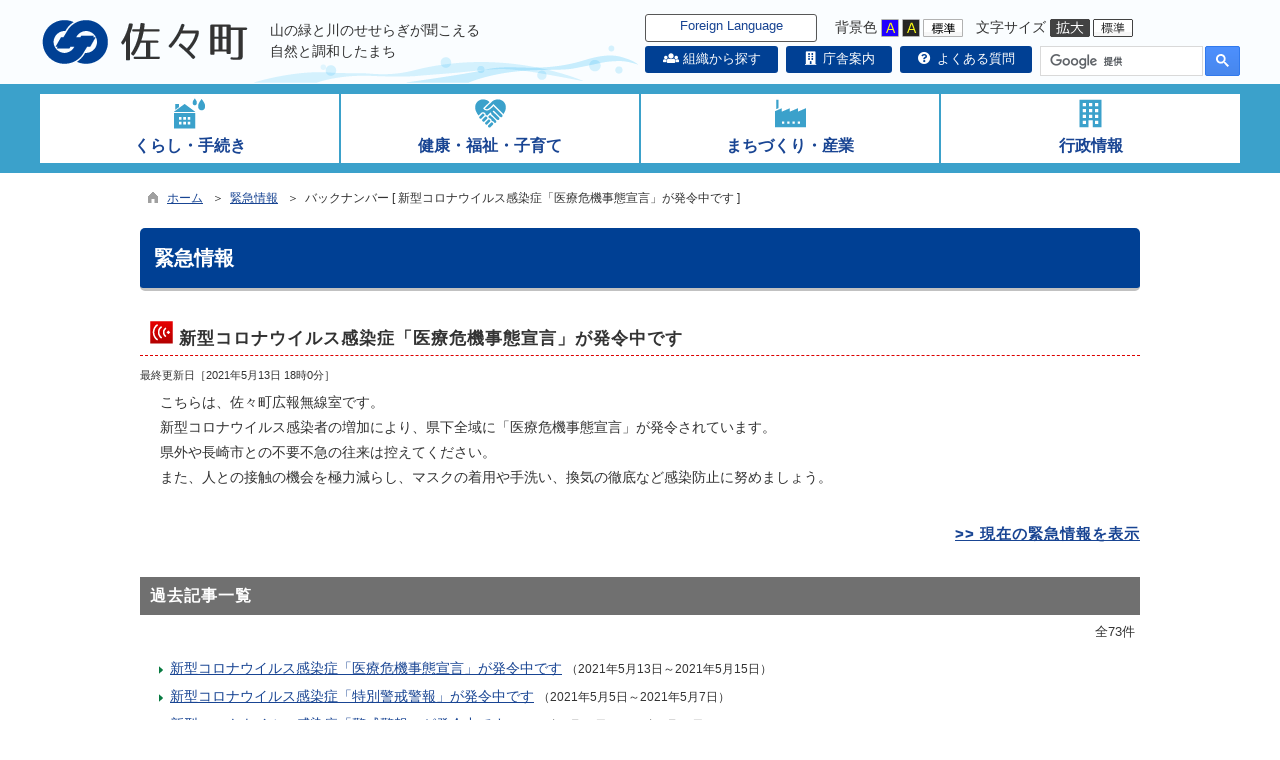

--- FILE ---
content_type: text/html
request_url: https://www.sazacho-nagasaki.jp/kiji00879/index.html
body_size: 102261
content:

<!DOCTYPE html>
<html lang="ja">
<head id="ctl00_Head1"><meta charset="UTF-8" /><meta name="viewport" content="width=device-width, initial-scale=1" /><meta name="format-detection" content="telephone=no" /><meta http-equiv="X-UA-Compatible" content="IE=edge" /><title>
	緊急情報 / 佐々町ホームページ
</title>
<script type="text/javascript" language="JavaScript">
<!--
    function enterCancel(event)
    {
        if (event.keyCode == 13)
        {
            var elem;
            if(event.srcElement)
            {
                elem = event.srcElement;
            }
            else
            {
                elem = event.target;
            }
            if(elem.type!='submit' && elem.type!='textarea' && elem.tagName!='A' && elem.tagName!='a') /* 2011/04/04 a tag OK */
            {
                if (event.preventDefault) 
                {
                    event.preventDefault();
                } 
                else 
                {
                    event.returnValue = false;
                }
            }
        }
    }
    
    /* Same Func is available in AjaxCalForIE6*/
    function ajaxCalOnClientShown(){
        /*IE6 does not have "maxHeight"*/
        if (typeof document.documentElement.style.maxHeight == "undefined") {
            try{
                $$("select").each(function(_itm){
                    _itm.style.visibility="hidden";
                });
            }catch(err){
            }
        }
    }    
    /* Same Func is available in AjaxCalForIE6*/
    function ajaxCalOnClientHidden(){
        /*IE6 does not have "maxHeight"*/
        if (typeof document.documentElement.style.maxHeight == "undefined") {
            try{
                $$("select").each(function(_itm){
                    _itm.style.visibility="visible";
                });
            }catch(err){
            }
        }
    }

    function clickButton(id, event){
        if (event.keyCode == 13)
        {
            document.getElementById(id).click();

            if (event.preventDefault) 
            {
                event.preventDefault();
            } 
            else 
            {
                event.returnValue = false;
            }
        }
    }
    
    function checkValue(obj) {
        var keyword = document.getElementById(obj).value;
        keyword = keyword.replace(/^[\s　]+|[\s　]$/g, "");
        if (keyword.length == 0) {
            alert('検索キーワードを入力してください。');
            return false;
        }

        searchResult(keyword);
        return false;
    }
//-->
</script>
<meta name="description" content=" 緊急情報 トップ関連メニュー / 佐々町ホームページ" /><meta name="keywords" content="緊急情報,,トップ関連メニュー,佐々町ホームページ" /><link href="//www.sazacho-nagasaki.jp/dynamic/common/css/default.css" rel="stylesheet" type="text/css" /><link href="//www.sazacho-nagasaki.jp/dynamic/common/css/stylesheet.css" id="css_stylesheet" rel="stylesheet" type="text/css" media="print, screen and (min-width: 768px)" /><link href="//www.sazacho-nagasaki.jp/dynamic/common/css/stylesheetforsp.css" id="css_stylesheet_sp" rel="stylesheet" type="text/css" media="only screen and (max-width: 767px)" /><link href="//www.sazacho-nagasaki.jp/dynamic/kinkyu/designcss/design01.css" rel="stylesheet" type="text/css" /><link href="//www.sazacho-nagasaki.jp/dynamic/common/css/fontsizen.css" id="css_fontsize" rel="stylesheet" type="text/css" media="print, screen and (min-width: 768px)" /><link href="//www.sazacho-nagasaki.jp/dynamic/common/css/fontsizen.css" id="css_fontsize_sp" rel="stylesheet" type="text/css" media="only screen and (max-width: 767px)" /><link href="//www.sazacho-nagasaki.jp/dynamic/common/css/uiw.css" id="css_color" rel="stylesheet" type="text/css" media="print, screen and (min-width: 768px)" /><link href="//www.sazacho-nagasaki.jp/dynamic/common/css/uiw.css" id="css_color_sp" rel="stylesheet" type="text/css" media="only screen and (max-width: 767px)" /><link href="//www.sazacho-nagasaki.jp/dynamic/favicon.ico" rel="icon" type="image/vnd.microsoft.icon" /><link href="//www.sazacho-nagasaki.jp/dynamic/favicon.ico" rel="shortcut icon" type="image/vnd.microsoft.icon" /><script id="ctl00_jquery_min_js" type="text/javascript" src="//www.sazacho-nagasaki.jp/dynamic/common/js/jquery.min.js"></script><script type="text/javascript" src="//www.sazacho-nagasaki.jp/dynamic/common/js/js.cookie.js"></script><script type="text/javascript" src="//www.sazacho-nagasaki.jp/dynamic/common/js/setcookie.js"></script><script id="ctl00_pubfunc_js" type="text/javascript" src="//www.sazacho-nagasaki.jp/dynamic/common/js/pubfunc.js"></script><script type="text/javascript" src="//www.sazacho-nagasaki.jp/dynamic/common/js/jquery-ui.js"></script><script type="text/javascript" src="//www.sazacho-nagasaki.jp/dynamic/common/js/jquery.easing.1.3.js"></script><script type="text/javascript" src="//www.sazacho-nagasaki.jp/dynamic/common/js/jquery.scrollfollow.js"></script><script type="text/javascript" src="//www.sazacho-nagasaki.jp/dynamic/common/js/floatheader.js"></script><link href="//www.sazacho-nagasaki.jp/dynamic/common/css/default_body.css" rel="stylesheet" type="text/css" />
<!--[if lt IE 9]>
<link href="//www.sazacho-nagasaki.jp/dynamic/common/css/stylesheet.css" rel="stylesheet" type="text/css" /><link href="//www.sazacho-nagasaki.jp/dynamic/common/css/fontsizen.css" id="css_fontsize_ie8" rel="stylesheet" type="text/css" /><link href="//www.sazacho-nagasaki.jp/dynamic/common/css/uiw.css" id="css_color_ie8" rel="stylesheet" type="text/css" /><link href="//www.sazacho-nagasaki.jp/dynamic/common/css/html5_block.css" rel="stylesheet" type="text/css" /><script type="text/javascript" src="//www.sazacho-nagasaki.jp/dynamic/common/js/html5shiv-printshiv.js"></script>
<![endif]-->
<meta property="og:type" content="article" /><meta property="og:title" content="バックナンバー [ 新型コロナウイルス感染症「医療危機事態宣言」が発令中です ] " /><meta property="og:image" content="http://www.sazacho-nagasaki.jp/dynamic/common/images/ogp/og_image.gif" /><meta property="og:url" content="http://www.sazacho-nagasaki.jp/dynamic/kinkyu/pub/detail.aspx?c_id=8&amp;id=79" /><meta property="og:description" content=" 緊急情報 トップ関連メニュー / 佐々町ホームページ" /><meta property="og:site_name" content="佐々町ホームページ" /><meta property="og:locality" content="Saza-Cho" /><meta property="og:region" content="Nagasaki" /><meta property="og:country-name" content="Japan" /></head>
<body class="haikei">
<form name="aspnetForm" method="post" action="./detail.aspx?c_id=8&amp;id=79" id="aspnetForm" enctype="multipart/form-data" tabindex="1" onkeydown="enterCancel(event||window.event);">
<div>

</div>

<div>

	<input type="hidden" name="__VIEWSTATEGENERATOR" id="__VIEWSTATEGENERATOR" value="C19353B4" />
	<input type="hidden" name="__EVENTVALIDATION" id="__EVENTVALIDATION" value="/wEdAAOBjk+EWFtL37FTdmhxJjdfEr6RkNtNjSnlTQ7oR5BLLbthF8ZcI23d/gureC8evcVCJBaweRKE3KMv3/gE8IVuZsMMHQ==" />
</div>

<div id="Navigation"><ul><li><a href="#GlobalNavigationBlock" tabindex="1">ヘッダーをスキップ</a></li><li><a href="#mainBlock" tabindex="1">本文へジャンプ</a></li></ul></div>






<!-- allheader start  -->

<!--[if lt IE 9]>
<link href="//www.sazacho-nagasaki.jp/dynamic/common/css/header/top1.css" rel="stylesheet" type="text/css" />
<![endif]-->

<span id="top"></span>
<link href="//www.sazacho-nagasaki.jp/dynamic/common/css/header/top1.css" rel="stylesheet" type="text/css" /><div id="headerArea">
	
<link href="//www.sazacho-nagasaki.jp/dynamic/common/web-fonts-with-css/css/fontawesome-all.min.css" rel="stylesheet">
<div id="headerAreaDef">
    <input type="submit" name="ctl00$ctl36$Dmy" value="" onclick="return false;" id="ctl00_ctl36_Dmy" style="height:0px;width:0px;position:absolute;top:-100px;" />
    
    <!-- rect start -->
    <map id="header_img" name="header_img">
        <area shape="rect" alt="佐々町ホームページ総合トップへ" coords="1,3,509,105" href="https://www.sazacho-nagasaki.jp/default.html" />
    </map>
    <!-- rect end -->

    
    <div id="header">
        <!-- header start -->
        <h1 id="hd_header">
            <img id="imgHeader" usemap="#header_img" src="//www.sazacho-nagasaki.jp/common/upload/common/0_1_header_6wqqgs1n.png" alt="佐々町" style="border-width:0px;" />
        </h1>
        <div id="header_bg"><span>山の緑と川のせせらぎが聞こえる</span><span>自然と調和したまち</span></div>
        <!-- header end -->
            <div id="headerMenu">
            <div id="headerMenu01">

                <!-- foreign language start -->
                
<script type="text/javascript">
    jQuery.noConflict();
    jQuery(function () {
        // メニュー用
        jQuery('.select-box01 #normal a').focus(function () {
            jQuery(this).siblings('.sub-menu').addClass('focused');
        }).blur(function () {
            jQuery(this).siblings('.sub-menu').removeClass('focused');
        });

        // サブメニュー用
        jQuery('.sub-menu a').focus(function () {
            jQuery(this).parents('.sub-menu').addClass('focused');
        }).blur(function () {
            jQuery(this).parents('.sub-menu').removeClass('focused');
        });
    });
</script>

<!-- 翻訳メニュー -->
<div class="select-box01" tabIndex="-1">
    <ul id="normal" class="dropmenu" tabIndex="-1">
        <li><a lang="en" href="#" class="topmenu" tabindex="1">Foreign Language</a>
            <ul class="sub-menu">
                <li><a translate="no" lang="en" href="http://translate.google.co.jp/translate?hl=ja&sl=ja&tl=en&u=https%3a%2f%2fwww.sazacho-nagasaki.jp%2fkiji00879%2findex.html" target="_blank" class="topsub" tabindex="1">English</a></li>
                <li><a translate="no" lang="zh" href="http://translate.google.co.jp/translate?hl=ja&sl=ja&tl=zh-CN&u=https%3a%2f%2fwww.sazacho-nagasaki.jp%2fkiji00879%2findex.html" target="_blank" tabindex="1">中文(简化字)</a></li>
                <li><a translate="no" lang="ko" href="http://translate.google.co.jp/translate?hl=ja&sl=ja&tl=ko&u=https%3a%2f%2fwww.sazacho-nagasaki.jp%2fkiji00879%2findex.html" target="_blank" tabindex="1">한국어</a></li>
                <li><a translate="no" lang="ja" href="https://www.sazacho-nagasaki.jp/kiji00879/index.html" class="cl-norewrite" tabindex="1">日本語</a></li>
            </ul>
        </li>
    </ul>
</div>

                <!-- foreign language end -->

                <div id="changeHaikei">
		            <span>背景色</span>
		            <a href="#top" data-select="B" onclick="changeSiteIro('B')" tabindex="1"><img src="//www.sazacho-nagasaki.jp/dynamic/common/images/top1/udbtn_blue.gif" alt="青" title="" /></a><a href="#top" data-select="K" onclick="changeSiteIro('K')" tabindex="1"><img src="//www.sazacho-nagasaki.jp/dynamic/common/images/top1/udbtn_black.gif" alt="黒" title="" /></a><a href="#top" data-select="W" onclick="changeSiteIro('W')" tabindex="1"><img src="//www.sazacho-nagasaki.jp/dynamic/common/images/top1/udbtn_white.gif" alt="白" title="" /></a>
	            </div>
                <div id="mainFontSizeSel">
		            <span>文字サイズ</span>
		            <a href="#top" data-select="拡大" onclick="change_size('fontSizeB')" tabindex="1"><img src="//www.sazacho-nagasaki.jp/dynamic/common/images/top1/white-mozi-l.gif" alt="拡大" title="" /></a><a href="#top" data-select="標準" onclick="change_size('fontSizeN')" tabindex="1"><img src="//www.sazacho-nagasaki.jp/dynamic/common/images/top1/white-mozi-m.gif" alt="標準" title="" /></a>
	            </div>
            </div>            <div class="clear"></div>

            <div id="headerMenu02">
                <div id="headerBtn">
                    <ul>
                        <li><a href="//www.sazacho-nagasaki.jp/classset002.html"><i class="fa fa-users fa-fw" aria-hidden="true"></i> 組織から探す</a></li>
                        <li><a href="//www.sazacho-nagasaki.jp/list00113.html"><i class="fa fa-building fa-fw" aria-hidden="true"></i> 庁舎案内</a></li>
                        <li><a href="//www.sazacho-nagasaki.jp/dynamic/faq2/pub/default.aspx?c_id=19"><i class="fa fa-question-circle fa-fw" aria-hidden="true"></i> よくある質問</a></li>
                        
                    </ul>
                </div>
                <div id="mainSearch">
                    
                            
                            
    <script>
        (function () {
            var cx = '014242707395089199563:drowjgtlzui';
            var gcse = document.createElement('script');
            gcse.type = 'text/javascript';
            gcse.async = true;
            gcse.src = 'https://cse.google.com/cse.js?cx=' + cx;
            var s = document.getElementsByTagName('script')[0];
            s.parentNode.insertBefore(gcse, s);
        })();

        window.onload = function () {
            var searchDiv = document.getElementsByClassName("searchBox-gcs");
            if (searchDiv.length > 0) {
                var tag = searchDiv[0].getElementsByTagName("input");
                if(tag.length > 0){
                    for (var i = 0; i < tag.length; i++) {
                        tag[i].tabIndex = "1";
                    }
                }
            }
        }
    </script>
    <div class="searchBox-gcs">
        <gcse:searchbox-only></gcse:searchbox-only>
    </div>
    <link rel="stylesheet" type="text/css"  href="//www.sazacho-nagasaki.jp/dynamic/common/css/googlecustamsearch.css" />

                        
                </div>
            </div>

            <div class="clear"></div>




           </div>
            <div class="clear"></div>

    </div>
    <div class="clear"></div>

    <!-- グローバルナビゲーション -->
    <div id="GlobalNavigationBlock" tabindex="1">
        <div class="Navigation"><ul><li><a href="#mainBlock" tabindex="1">グローバルナビゲーションをスキップ</a></li></ul></div>
        <!-- global navigation start -->
        

<script type="text/javascript">
    var open_id = "";
    var leave_exe_flg = true;
    jQuery.noConflict();
    jQuery(function () {

        var setPopNaviArea,setHideNaviArea;

        jQuery("li.navi_tab,div.g_navi").on({
            'mouseenter': function () {

                var id = jQuery(this).attr("id");

                if (jQuery(this).hasClass("navi_tab")) {
                    id = id.replace("navi_tab_", "");
                } else if (jQuery(this).hasClass("g_navi")) {
                    id = id.replace("g_navi_", "");
                }

                if(leave_exe_flg || open_id != id) 
                {
                    clearTimeout(setHideNaviArea);

                    setPopNaviArea = setTimeout(function () {
                        jQuery("li.navi_tab").each(function () {
                            (jQuery(this).attr("id") == "navi_tab_" + id) ? jQuery(this).addClass("sankaku") : jQuery(this).removeClass("sankaku");
                            (jQuery(this).attr("id") == "navi_tab_" + id) ? jQuery(this).addClass("selected") : jQuery(this).removeClass("selected");
                        });
                        jQuery("div.g_navi").each(function () {
                            (jQuery(this).attr("id") == "g_navi_" + id) ? jQuery(this).show() : jQuery(this).hide();
                        });
                        open_id = id; 
                    }, 400); 
                }
                else
                {
                    if(!leave_exe_flg && jQuery(this).attr("id") == "navi_tab_" + id)
                    {
                        closePopMenu(id);
                    }
                }
            },
            'mouseleave': function () {
                if(!leave_exe_flg)
                {
                    return false;
                }
                clearTimeout(setPopNaviArea);

                setHideNaviArea = setTimeout(function () {
                    jQuery("li.navi_tab").removeClass("sankaku");
                    jQuery("li.navi_tab").removeClass("selected");
                    jQuery("div.g_navi").hide();
                    open_id = "";
                }, 50);
            },

            'focusin': function () {

                var id = jQuery(this).attr("id");

                if (jQuery(this).hasClass("navi_tab")) {
                    id = id.replace("navi_tab_", "");
                } else if (jQuery(this).hasClass("g_navi")) {
                    id = id.replace("g_navi_", "");
                }

                clearTimeout(setHideNaviArea);

                setPopNaviArea = setTimeout(function () {
                    jQuery("li.navi_tab").each(function () {
                        (jQuery(this).attr("id") == "navi_tab_" + id) ? jQuery(this).addClass("sankaku") : jQuery(this).removeClass("sankaku");
                        (jQuery(this).attr("id") == "navi_tab_" + id) ? jQuery(this).addClass("selected") : jQuery(this).removeClass("selected");
                    });
                    jQuery("div.g_navi").each(function () {
                        (jQuery(this).attr("id") == "g_navi_" + id) ? jQuery(this).show() : jQuery(this).hide();
                    });
                }, 1);
            },
            'focusout': function () {

                clearTimeout(setPopNaviArea);

                setHideNaviArea = setTimeout(function () {
                    jQuery("li.navi_tab").removeClass("sankaku");
                    jQuery("li.navi_tab").removeClass("selected");
                    jQuery("div.g_navi").hide();
                }, 1);
            }
        });

        if (jQuery("#globalNavigationData").length) {
            var classid = jQuery("#globalNavigationData").attr("data-classid");
            var parentid = jQuery("#globalNavigationData").attr("data-parentid");
            var topid = jQuery("#globalNavigationData").attr("data-topid");

            jQuery('[data-global="' + classid + '"]').addClass("now");
            if (parentid > 0) {
                jQuery('[data-ul-global="' + parentid + '"]').show();
            }
            if (topid > 0) {
                jQuery('[data-global="' + topid + '"]').addClass("now");
            }
        }
    });
    function openCMenu(targetid)
    {
        jQuery("ul.childmenu").each(function () {
            var parentid = jQuery(this).attr("data-ul-global");
            if(parentid == targetid)
            {
                jQuery(this).toggle();
            }
            else
            {
                jQuery(this).hide()
            }
        });
    }
    function closePopMenu(targetid)
    {
        setTimeout(function () {
            jQuery("li#navi_tab_" + targetid).removeClass("sankaku");
            jQuery("li#navi_tab_" + targetid).removeClass("selected");
            jQuery("div#g_navi_" + targetid).hide();
            open_id = "";
        }, 10);
    }
</script>


    <div id="naviContainer">
        <div id="naviArea">
    <ul id="navi_list"><li class="navi_tab exsistpic " id="navi_tab_1"
                data-global="1">
                <div>
                    <a href="https://www.sazacho-nagasaki.jp/list00001.html" tabindex="10" >
                        <img src="//www.sazacho-nagasaki.jp/common/upload/hpkiji/1_class_globalnavi_iuoc8es8.png" style="max-width:54px;max-height:40px" alt="" title="" /><p id="navi_tab_text_1">くらし・手続き</p>
                    </a>
                </div>
             </li
        ><li class="navi_tab exsistpic " id="navi_tab_2"
                data-global="2">
                <div>
                    <a href="https://www.sazacho-nagasaki.jp/list00002.html" tabindex="68" >
                        <img src="//www.sazacho-nagasaki.jp/common/upload/hpkiji/2_class_globalnavi_mk5luuxc.png" style="max-width:54px;max-height:40px" alt="" title="" /><p id="navi_tab_text_2">健康・福祉・子育て</p>
                    </a>
                </div>
             </li
        ><li class="navi_tab exsistpic " id="navi_tab_3"
                data-global="3">
                <div>
                    <a href="https://www.sazacho-nagasaki.jp/list00003.html" tabindex="95" >
                        <img src="//www.sazacho-nagasaki.jp/common/upload/hpkiji/3_class_globalnavi_eb8673he.png" style="max-width:54px;max-height:40px" alt="" title="" /><p id="navi_tab_text_3">まちづくり・産業</p>
                    </a>
                </div>
             </li
        ><li class="navi_tab exsistpic navi_tab_last" id="navi_tab_4"
                data-global="4">
                <div>
                    <a href="https://www.sazacho-nagasaki.jp/list00004.html" tabindex="115" >
                        <img src="//www.sazacho-nagasaki.jp/common/upload/hpkiji/4_class_globalnavi_2tglc861.png" style="max-width:54px;max-height:40px" alt="" title="" /><p id="navi_tab_text_4">行政情報</p>
                    </a>
                </div>
             </li
        ></ul>
        </div>
    
        <div id="popNaviArea">
        
            <div class="g_navi " id="g_navi_1" style="display:none;">
            
            <div class="navi_child ">
                        <p class="navi_child_name " data-global="5">
                            
                            <a href="https://www.sazacho-nagasaki.jp/list00005.html" tabindex="11" >住民票・戸籍・証明</a>
                        </p>
                        <ul class="childmenu " data-ul-global="5">
                        
                        
                                <li
                                    data-global="38">
                                    
                                    <a href="https://www.sazacho-nagasaki.jp/list00038.html" tabindex="12" >住民票・戸籍証明書</a>
                                </li>
                            
                                <li
                                    data-global="39">
                                    
                                    <a href="https://www.sazacho-nagasaki.jp/list00039.html" tabindex="13" >証明書の郵送請求</a>
                                </li>
                            
                                <li
                                    data-global="40">
                                    
                                    <a href="https://www.sazacho-nagasaki.jp/list00040.html" tabindex="14" >住所変更の届出</a>
                                </li>
                            
                                <li
                                    data-global="41">
                                    
                                    <a href="https://www.sazacho-nagasaki.jp/list00041.html" tabindex="15" >戸籍に関する届出</a>
                                </li>
                            
                                <li
                                    data-global="42">
                                    
                                    <a href="https://www.sazacho-nagasaki.jp/list00042.html" tabindex="16" >印鑑登録</a>
                                </li>
                            
                                <li
                                    data-global="43">
                                    
                                    <a href="https://www.sazacho-nagasaki.jp/list00043.html" tabindex="17" >パスポート</a>
                                </li>
                            
                                <li
                                    data-global="44">
                                    
                                    <a href="https://www.sazacho-nagasaki.jp/list00044.html" tabindex="18" >マイナンバー</a>
                                </li>
                            
                                <li
                                    data-global="1297">
                                    
                                    <a href="https://www.sazacho-nagasaki.jp/list01297.html" tabindex="19" >罹災証明書・被災証明書</a>
                                </li>
                            
                        </ul>
                    </div
                ><div class="navi_child ">
                        <p class="navi_child_name " data-global="6">
                            
                            <a href="https://www.sazacho-nagasaki.jp/list00006.html" tabindex="20" >税金</a>
                        </p>
                        <ul class="childmenu " data-ul-global="6">
                        
                        
                                <li
                                    data-global="45">
                                    
                                    <a href="https://www.sazacho-nagasaki.jp/list00045.html" tabindex="21" >町県民税等の申告について</a>
                                </li>
                            
                                <li
                                    data-global="46">
                                    
                                    <a href="https://www.sazacho-nagasaki.jp/list00046.html" tabindex="22" >届け出・手続き</a>
                                </li>
                            
                                <li
                                    data-global="47">
                                    
                                    <a href="https://www.sazacho-nagasaki.jp/list00047.html" tabindex="23" >町県民税</a>
                                </li>
                            
                                <li
                                    data-global="48">
                                    
                                    <a href="https://www.sazacho-nagasaki.jp/list00048.html" tabindex="24" >町税とは</a>
                                </li>
                            
                                <li
                                    data-global="49">
                                    
                                    <a href="https://www.sazacho-nagasaki.jp/list00049.html" tabindex="25" >町税に関する証明の申請</a>
                                </li>
                            
                                <li
                                    data-global="50">
                                    
                                    <a href="https://www.sazacho-nagasaki.jp/list00050.html" tabindex="26" >固定資産税</a>
                                </li>
                            
                                <li
                                    data-global="51">
                                    
                                    <a href="https://www.sazacho-nagasaki.jp/list00051.html" tabindex="27" >軽自動車税</a>
                                </li>
                            
                                <li
                                    data-global="52">
                                    
                                    <a href="https://www.sazacho-nagasaki.jp/list00052.html" tabindex="28" >町たばこ税</a>
                                </li>
                            
                                <li
                                    data-global="53">
                                    
                                    <a href="https://www.sazacho-nagasaki.jp/list00053.html" tabindex="29" >国民健康保険税</a>
                                </li>
                            
                                <li
                                    data-global="54">
                                    
                                    <a href="https://www.sazacho-nagasaki.jp/list00054.html" tabindex="30" >税の納付</a>
                                </li>
                            
                                <li
                                    data-global="55">
                                    
                                    <a href="https://www.sazacho-nagasaki.jp/list00055.html" tabindex="31" >納税相談について</a>
                                </li>
                            
                                <li
                                    data-global="56">
                                    
                                    <a href="https://www.sazacho-nagasaki.jp/list00056.html" tabindex="32" >滞納整理について</a>
                                </li>
                            
                                <li
                                    data-global="1346">
                                    
                                    <a href="https://www.sazacho-nagasaki.jp/list01346.html" tabindex="33" >定額減税に係る不足額給付について</a>
                                </li>
                            
                        </ul>
                    </div
                ><div class="navi_child ">
                        <p class="navi_child_name " data-global="1257">
                            
                            <a href="https://www.sazacho-nagasaki.jp/list01257.html" tabindex="34" >就職・労働</a>
                        </p>
                        <ul class="childmenu " data-ul-global="1257">
                        
                        
                                <li
                                    data-global="1258">
                                    
                                    <a href="https://www.sazacho-nagasaki.jp/list01258.html" tabindex="35" >就職支援</a>
                                </li>
                            
                        </ul>
                    </div
                ><div class="navi_child ">
                        <p class="navi_child_name " data-global="1239">
                            
                            <a href="https://www.sazacho-nagasaki.jp/list01239.html" tabindex="36" >結婚</a>
                        </p>
                        <ul class="childmenu " data-ul-global="1239">
                        
                        
                                <li
                                    data-global="1259">
                                    
                                    <a href="https://www.sazacho-nagasaki.jp/list01259.html" tabindex="37" >結婚支援</a>
                                </li>
                            
                        </ul>
                    </div
                ><div class="navi_child ">
                        <p class="navi_child_name " data-global="7">
                            
                            <a href="https://www.sazacho-nagasaki.jp/list00007.html" tabindex="38" >町営住宅</a>
                        </p>
                        <ul class="childmenu " data-ul-global="7">
                        
                        
                                <li
                                    data-global="57">
                                    
                                    <a href="https://www.sazacho-nagasaki.jp/list00057.html" tabindex="39" >町営住宅紹介</a>
                                </li>
                            
                                <li
                                    data-global="58">
                                    
                                    <a href="https://www.sazacho-nagasaki.jp/list00058.html" tabindex="40" >申し込み</a>
                                </li>
                            
                        </ul>
                    </div
                ><div class="navi_child ">
                        <p class="navi_child_name " data-global="8">
                            
                            <a href="https://www.sazacho-nagasaki.jp/list00008.html" tabindex="41" >水道・下水道</a>
                        </p>
                        <ul class="childmenu " data-ul-global="8">
                        
                        
                                <li
                                    data-global="59">
                                    
                                    <a href="https://www.sazacho-nagasaki.jp/list00059.html" tabindex="42" >水道</a>
                                </li>
                            
                                <li
                                    data-global="60">
                                    
                                    <a href="https://www.sazacho-nagasaki.jp/list00060.html" tabindex="43" >下水道</a>
                                </li>
                            
                                <li
                                    data-global="1323">
                                    
                                    <a href="https://www.sazacho-nagasaki.jp/list01323.html" tabindex="44" >インターネットでの手続き</a>
                                </li>
                            
                        </ul>
                    </div
                ><div class="navi_child ">
                        <p class="navi_child_name " data-global="9">
                            
                            <a href="https://www.sazacho-nagasaki.jp/list00009.html" tabindex="45" >環境・ペット</a>
                        </p>
                        <ul class="childmenu " data-ul-global="9">
                        
                        
                                <li
                                    data-global="61">
                                    
                                    <a href="https://www.sazacho-nagasaki.jp/list00061.html" tabindex="46" >ごみ・衛生</a>
                                </li>
                            
                                <li
                                    data-global="62">
                                    
                                    <a href="https://www.sazacho-nagasaki.jp/list00062.html" tabindex="47" >公害・規制</a>
                                </li>
                            
                                <li
                                    data-global="63">
                                    
                                    <a href="https://www.sazacho-nagasaki.jp/list00063.html" tabindex="48" >動物・ペット</a>
                                </li>
                            
                        </ul>
                    </div
                ><div class="navi_child ">
                        <p class="navi_child_name " data-global="10">
                            
                            <a href="https://www.sazacho-nagasaki.jp/list00010.html" tabindex="49" >相談窓口</a>
                        </p>
                        <ul class="childmenu " data-ul-global="10">
                        
                        
                                <li
                                    data-global="64">
                                    
                                    <a href="https://www.sazacho-nagasaki.jp/list00064.html" tabindex="50" >くらしの各種相談</a>
                                </li>
                            
                                <li
                                    data-global="65">
                                    
                                    <a href="https://www.sazacho-nagasaki.jp/list00065.html" tabindex="51" >国・県・民間相談窓口</a>
                                </li>
                            
                        </ul>
                    </div
                ><div class="navi_child ">
                        <p class="navi_child_name " data-global="11">
                            
                            <a href="https://www.sazacho-nagasaki.jp/list00011.html" tabindex="52" >ごみ・リサイクル情報</a>
                        </p>
                        <ul class="childmenu " data-ul-global="11">
                        
                        
                                <li
                                    data-global="66">
                                    
                                    <a href="https://www.sazacho-nagasaki.jp/dynamic/cal_recycle/pub/default.aspx?c_id=23" tabindex="53" target="_blank">ごみ・リサイクルカレンダー&nbsp;<img src="//www.sazacho-nagasaki.jp/dynamic/common/images/newwin_navi.gif" alt="別ウインドウで開きます" title="" /></a>
                                </li>
                            
                                <li
                                    data-global="67">
                                    
                                    <a href="https://www.sazacho-nagasaki.jp/dynamic/word_l/pub/default.aspx?c_id=24" tabindex="54" target="_blank">ごみ出し早見表&nbsp;<img src="//www.sazacho-nagasaki.jp/dynamic/common/images/newwin_navi.gif" alt="別ウインドウで開きます" title="" /></a>
                                </li>
                            
                                <li
                                    data-global="68">
                                    
                                    <a href="https://www.sazacho-nagasaki.jp/list00068.html" tabindex="55" >ごみ袋取扱い店</a>
                                </li>
                            
                                <li
                                    data-global="69">
                                    
                                    <a href="https://www.sazacho-nagasaki.jp/list00069.html" tabindex="56" >ごみの出し方</a>
                                </li>
                            
                        </ul>
                    </div
                ><div class="navi_child ">
                        <p class="navi_child_name " data-global="12">
                            
                            <a href="https://www.sazacho-nagasaki.jp/list00012.html" tabindex="57" >施設案内</a>
                        </p>
                        <ul class="childmenu " data-ul-global="12">
                        
                        
                                <li
                                    data-global="70">
                                    
                                    <a href="https://www.sazacho-nagasaki.jp/list00070.html" tabindex="58" >地域・生活</a>
                                </li>
                            
                                <li
                                    data-global="71">
                                    
                                    <a href="https://www.sazacho-nagasaki.jp/list00071.html" tabindex="59" >教育・文化・スポーツ</a>
                                </li>
                            
                                <li
                                    data-global="72">
                                    
                                    <a href="https://www.sazacho-nagasaki.jp/list00072.html" tabindex="60" >交流・レジャー</a>
                                </li>
                            
                        </ul>
                    </div
                ><div class="navi_child ">
                        <p class="navi_child_name " data-global="1131">
                            
                            <a href="https://www.sazacho-nagasaki.jp/list01131.html" tabindex="61" >納付・支払い</a>
                        </p>
                        <ul class="childmenu " data-ul-global="1131">
                        
                        
                                <li
                                    data-global="1132">
                                    
                                    <a href="https://www.sazacho-nagasaki.jp/list01132.html" tabindex="62" >口座振替制度</a>
                                </li>
                            
                                <li
                                    data-global="1133">
                                    
                                    <a href="https://www.sazacho-nagasaki.jp/list01133.html" tabindex="63" >公金の支払いについて</a>
                                </li>
                            
                        </ul>
                    </div
                ><div class="navi_child ">
                        <p class="navi_child_name " data-global="24">
                            
                            <a href="https://www.sazacho-nagasaki.jp/list00024.html" tabindex="64" >移住・定住</a>
                        </p>
                        <ul class="childmenu " data-ul-global="24">
                        
                        
                        </ul>
                    </div
                ><div class="navi_child ">
                        <p class="navi_child_name " data-global="1213">
                            
                            <a href="https://www.sazacho-nagasaki.jp/list01213.html" tabindex="65" >佐々町暮らしの便利帳</a>
                        </p>
                        <ul class="childmenu " data-ul-global="1213">
                        
                        
                                <li
                                    data-global="1214">
                                    
                                    <a href="https://www.sazacho-nagasaki.jp/list01214.html" tabindex="66" >佐々町暮らしの便利帳</a>
                                </li>
                            
                        </ul>
                    </div
                ><div class="navi_child ">
                        <p class="navi_child_name " data-global="13">
                            
                            <a href="https://www.sazacho-nagasaki.jp/dynamic/faq2/pub/default.aspx?c_id=19" tabindex="67" >よくある質問Q＆A</a>
                        </p>
                        <ul class="childmenu " data-ul-global="13">
                        
                        
                        </ul>
                    </div
                >
            </div>
        
            <div class="g_navi " id="g_navi_2" style="display:none;">
            
            <div class="navi_child ">
                        <p class="navi_child_name " data-global="14">
                            
                            <a href="https://www.sazacho-nagasaki.jp/list00014.html" tabindex="69" >国保・医療・年金</a>
                        </p>
                        <ul class="childmenu " data-ul-global="14">
                        
                        
                                <li
                                    data-global="73">
                                    
                                    <a href="https://www.sazacho-nagasaki.jp/list00073.html" tabindex="70" >国民健康保険</a>
                                </li>
                            
                                <li
                                    data-global="74">
                                    
                                    <a href="https://www.sazacho-nagasaki.jp/list00074.html" tabindex="71" >国民年金</a>
                                </li>
                            
                                <li
                                    data-global="75">
                                    
                                    <a href="https://www.sazacho-nagasaki.jp/list00075.html" tabindex="72" >後期高齢者医療制度</a>
                                </li>
                            
                        </ul>
                    </div
                ><div class="navi_child ">
                        <p class="navi_child_name " data-global="15">
                            
                            <a href="https://www.sazacho-nagasaki.jp/list00015.html" tabindex="73" >福祉</a>
                        </p>
                        <ul class="childmenu " data-ul-global="15">
                        
                        
                                <li
                                    data-global="76">
                                    
                                    <a href="https://www.sazacho-nagasaki.jp/list00076.html" tabindex="74" >福祉全般</a>
                                </li>
                            
                                <li
                                    data-global="77">
                                    
                                    <a href="https://www.sazacho-nagasaki.jp/list00077.html" tabindex="75" >障害者福祉</a>
                                </li>
                            
                                <li
                                    data-global="78">
                                    
                                    <a href="https://www.sazacho-nagasaki.jp/list00078.html" tabindex="76" >高齢者福祉</a>
                                </li>
                            
                                <li
                                    data-global="79">
                                    
                                    <a href="https://www.sazacho-nagasaki.jp/list00079.html" tabindex="77" >介護保険</a>
                                </li>
                            
                                <li
                                    data-global="80">
                                    
                                    <a href="https://www.sazacho-nagasaki.jp/list00080.html" tabindex="78" >地域包括支援センター</a>
                                </li>
                            
                                <li
                                    data-global="1140">
                                    
                                    <a href="https://www.sazacho-nagasaki.jp/list01140.html" tabindex="79" >地域福祉・子ども子育て</a>
                                </li>
                            
                        </ul>
                    </div
                ><div class="navi_child ">
                        <p class="navi_child_name " data-global="16">
                            
                            <a href="https://www.sazacho-nagasaki.jp/list00016.html" tabindex="80" >健康・予防</a>
                        </p>
                        <ul class="childmenu " data-ul-global="16">
                        
                        
                                <li
                                    data-global="81">
                                    
                                    <a href="https://www.sazacho-nagasaki.jp/list00081.html" tabindex="81" >母子の健康</a>
                                </li>
                            
                                <li
                                    data-global="82">
                                    
                                    <a href="https://www.sazacho-nagasaki.jp/list00082.html" tabindex="82" >予防接種</a>
                                </li>
                            
                                <li
                                    data-global="83">
                                    
                                    <a href="https://www.sazacho-nagasaki.jp/list00083.html" tabindex="83" >健康づくり</a>
                                </li>
                            
                        </ul>
                    </div
                ><div class="navi_child ">
                        <p class="navi_child_name " data-global="17">
                            
                            <a href="https://www.sazacho-nagasaki.jp/list00017.html" tabindex="84" >救急・医療</a>
                        </p>
                        <ul class="childmenu " data-ul-global="17">
                        
                        
                                <li
                                    data-global="84">
                                    
                                    <a href="https://www.sazacho-nagasaki.jp/kiji0032230/index.html" tabindex="85" >休日在宅当番医</a>
                                </li>
                            
                                <li
                                    data-global="85">
                                    
                                    <a href="https://www.sazacho-nagasaki.jp/list00085.html" tabindex="86" >医療機関情報</a>
                                </li>
                            
                        </ul>
                    </div
                ><div class="navi_child ">
                        <p class="navi_child_name " data-global="18">
                            
                            <a href="https://www.sazacho-nagasaki.jp/list00018.html" tabindex="87" >子育て支援</a>
                        </p>
                        <ul class="childmenu " data-ul-global="18">
                        
                        
                                <li
                                    data-global="86">
                                    
                                    <a href="https://www.sazacho-nagasaki.jp/list00086.html" tabindex="88" >児童福祉</a>
                                </li>
                            
                                <li
                                    data-global="87">
                                    
                                    <a href="https://www.sazacho-nagasaki.jp/list00087.html" tabindex="89" >母子・父子福祉</a>
                                </li>
                            
                                <li
                                    data-global="88">
                                    
                                    <a href="https://www.sazacho-nagasaki.jp/list00088.html" tabindex="90" >子育て支援</a>
                                </li>
                            
                        </ul>
                    </div
                ><div class="navi_child ">
                        <p class="navi_child_name " data-global="19">
                            
                            <a href="https://www.sazacho-nagasaki.jp/list00019.html" tabindex="91" >保育・教育</a>
                        </p>
                        <ul class="childmenu " data-ul-global="19">
                        
                        
                                <li
                                    data-global="89">
                                    
                                    <a href="https://www.sazacho-nagasaki.jp/list00089.html" tabindex="92" >保育所</a>
                                </li>
                            
                                <li
                                    data-global="90">
                                    
                                    <a href="https://www.sazacho-nagasaki.jp/list00090.html" tabindex="93" >幼稚園</a>
                                </li>
                            
                                <li
                                    data-global="91">
                                    
                                    <a href="https://www.sazacho-nagasaki.jp/list00091.html" tabindex="94" >小・中学校</a>
                                </li>
                            
                        </ul>
                    </div
                >
            </div>
        
            <div class="g_navi " id="g_navi_3" style="display:none;">
            
            <div class="navi_child ">
                        <p class="navi_child_name " data-global="20">
                            
                            <a href="https://www.sazacho-nagasaki.jp/list00020.html" tabindex="96" >まちづくり</a>
                        </p>
                        <ul class="childmenu " data-ul-global="20">
                        
                        
                                <li
                                    data-global="1224">
                                    
                                    <a href="https://www.sazacho-nagasaki.jp/list01224.html" tabindex="97" >道路</a>
                                </li>
                            
                                <li
                                    data-global="1225">
                                    
                                    <a href="https://www.sazacho-nagasaki.jp/list01225.html" tabindex="98" >河川</a>
                                </li>
                            
                                <li
                                    data-global="92">
                                    
                                    <a href="https://www.sazacho-nagasaki.jp/list00092.html" tabindex="99" >都市計画</a>
                                </li>
                            
                                <li
                                    data-global="93">
                                    
                                    <a href="https://www.sazacho-nagasaki.jp/list00093.html" tabindex="100" >都市公園</a>
                                </li>
                            
                                <li
                                    data-global="94">
                                    
                                    <a href="https://www.sazacho-nagasaki.jp/list00094.html" tabindex="101" >住民協働</a>
                                </li>
                            
                        </ul>
                    </div
                ><div class="navi_child ">
                        <p class="navi_child_name " data-global="21">
                            
                            <a href="https://www.sazacho-nagasaki.jp/list00021.html" tabindex="102" >産業・労働</a>
                        </p>
                        <ul class="childmenu " data-ul-global="21">
                        
                        
                                <li
                                    data-global="95">
                                    
                                    <a href="https://www.sazacho-nagasaki.jp/list00095.html" tabindex="103" >農林水産業</a>
                                </li>
                            
                                <li
                                    data-global="96">
                                    
                                    <a href="https://www.sazacho-nagasaki.jp/list00096.html" tabindex="104" >商工業</a>
                                </li>
                            
                                <li
                                    data-global="97">
                                    
                                    <a href="https://www.sazacho-nagasaki.jp/list00097.html" tabindex="105" >労働行政</a>
                                </li>
                            
                                <li
                                    data-global="98">
                                    
                                    <a href="https://www.sazacho-nagasaki.jp/list00098.html" tabindex="106" >消費者行政</a>
                                </li>
                            
                        </ul>
                    </div
                ><div class="navi_child ">
                        <p class="navi_child_name " data-global="22">
                            
                            <a href="https://www.sazacho-nagasaki.jp/list00022.html" tabindex="107" >佐々町の地方創生</a>
                        </p>
                        <ul class="childmenu " data-ul-global="22">
                        
                        
                                <li
                                    data-global="99">
                                    
                                    <a href="https://www.sazacho-nagasaki.jp/list00099.html" tabindex="108" >会議</a>
                                </li>
                            
                                <li
                                    data-global="100">
                                    
                                    <a href="https://www.sazacho-nagasaki.jp/list00100.html" tabindex="109" >戦略</a>
                                </li>
                            
                                <li
                                    data-global="1268">
                                    
                                    <a href="https://www.sazacho-nagasaki.jp/kiji0034413/index.html" tabindex="110" >新型コロナウイルス感染症対応地方創生臨時交付金</a>
                                </li>
                            
                                <li
                                    data-global="1339">
                                    
                                    <a href="https://www.sazacho-nagasaki.jp/kiji0035758/index.html" tabindex="111" >物価高騰対応重点支援地方創生臨時交付金</a>
                                </li>
                            
                        </ul>
                    </div
                ><div class="navi_child ">
                        <p class="navi_child_name " data-global="23">
                            
                            <a href="https://www.sazacho-nagasaki.jp/list00023.html" tabindex="112" >佐々町ふるさと納税</a>
                        </p>
                        <ul class="childmenu " data-ul-global="23">
                        
                        
                                <li
                                    data-global="1266">
                                    
                                    <a href="https://www.sazacho-nagasaki.jp/kiji0031945/index.html" tabindex="113" >個人版ふるさと納税</a>
                                </li>
                            
                                <li
                                    data-global="1267">
                                    
                                    <a href="https://www.sazacho-nagasaki.jp/kiji0033834/index.html" tabindex="114" >企業版ふるさと納税</a>
                                </li>
                            
                        </ul>
                    </div
                >
            </div>
        
            <div class="g_navi " id="g_navi_4" style="display:none;">
            
            <div class="navi_child ">
                        <p class="navi_child_name " data-global="25">
                            
                            <a href="https://www.sazacho-nagasaki.jp/list00025.html" tabindex="116" >町長室</a>
                        </p>
                        <ul class="childmenu " data-ul-global="25">
                        
                        
                                <li
                                    data-global="108">
                                    
                                    <a href="https://www.sazacho-nagasaki.jp/list00108.html" tabindex="117" >町長からのメッセージ</a>
                                </li>
                            
                                <li
                                    data-global="109">
                                    
                                    <a href="https://www.sazacho-nagasaki.jp/list00109.html" tabindex="118" >町長プロフィール</a>
                                </li>
                            
                        </ul>
                    </div
                ><div class="navi_child ">
                        <p class="navi_child_name " data-global="26">
                            
                            <a href="https://www.sazacho-nagasaki.jp/list00026.html" tabindex="119" >佐々町について</a>
                        </p>
                        <ul class="childmenu " data-ul-global="26">
                        
                        
                                <li
                                    data-global="111">
                                    
                                    <a href="https://www.sazacho-nagasaki.jp/list00111.html" tabindex="120" >町の概要</a>
                                </li>
                            
                                <li
                                    data-global="112">
                                    
                                    <a href="https://www.sazacho-nagasaki.jp/list00112.html" tabindex="121" >交通アクセス</a>
                                </li>
                            
                                <li
                                    data-global="113">
                                    
                                    <a href="https://www.sazacho-nagasaki.jp/list00113.html" tabindex="122" >庁舎案内</a>
                                </li>
                            
                        </ul>
                    </div
                ><div class="navi_child ">
                        <p class="navi_child_name " data-global="27">
                            
                            <a href="https://www.sazacho-nagasaki.jp/list00027.html" tabindex="123" >広報・広聴</a>
                        </p>
                        <ul class="childmenu " data-ul-global="27">
                        
                        
                                <li
                                    data-global="114">
                                    
                                    <a href="https://www.sazacho-nagasaki.jp/list00114.html" tabindex="124" >まちの話題</a>
                                </li>
                            
                                <li
                                    data-global="115">
                                    
                                    <a href="https://www.sazacho-nagasaki.jp/list00115.html" tabindex="125" >広報・広聴</a>
                                </li>
                            
                                <li
                                    data-global="28">
                                    
                                    <a href="https://www.sazacho-nagasaki.jp/list00028.html" tabindex="126" >広報さざ</a>
                                </li>
                            
                                <li
                                    data-global="117">
                                    
                                    <a href="https://www.sazacho-nagasaki.jp/dynamic/entry/pub/ansform.aspx?c_id=18&entry_ins=1&redi=on" tabindex="127" >まちづくり提案箱</a>
                                </li>
                            
                                <li
                                    data-global="116">
                                    
                                    <a href="https://www.sazacho-nagasaki.jp/list00116.html" tabindex="128" >このホームページについて</a>
                                </li>
                            
                        </ul>
                    </div
                ><div class="navi_child ">
                        <p class="navi_child_name " data-global="29">
                            
                            <a href="https://www.sazacho-nagasaki.jp/list00029.html" tabindex="129" >統計情報</a>
                        </p>
                        <ul class="childmenu " data-ul-global="29">
                        
                        
                                <li
                                    data-global="1307">
                                    
                                    <a href="https://www.sazacho-nagasaki.jp/list01307.html" tabindex="130" >統計調査</a>
                                </li>
                            
                                <li
                                    data-global="1273">
                                    
                                    <a href="https://www.sazacho-nagasaki.jp/list01273.html" tabindex="131" >統計調査員の募集</a>
                                </li>
                            
                                <li
                                    data-global="122">
                                    
                                    <a href="https://www.sazacho-nagasaki.jp/list00122.html" tabindex="132" >人口</a>
                                </li>
                            
                                <li
                                    data-global="123">
                                    
                                    <a href="https://www.sazacho-nagasaki.jp/list00123.html" tabindex="133" >教育・文化・スポーツ</a>
                                </li>
                            
                                <li
                                    data-global="124">
                                    
                                    <a href="https://www.sazacho-nagasaki.jp/list00124.html" tabindex="134" >産業</a>
                                </li>
                            
                                <li
                                    data-global="125">
                                    
                                    <a href="https://www.sazacho-nagasaki.jp/list00125.html" tabindex="135" >所得</a>
                                </li>
                            
                        </ul>
                    </div
                ><div class="navi_child ">
                        <p class="navi_child_name " data-global="30">
                            
                            <a href="https://www.sazacho-nagasaki.jp/list00030.html" tabindex="136" >計画・方針</a>
                        </p>
                        <ul class="childmenu " data-ul-global="30">
                        
                        
                                <li
                                    data-global="126">
                                    
                                    <a href="https://www.sazacho-nagasaki.jp/list00126.html" tabindex="137" >総合計画</a>
                                </li>
                            
                                <li
                                    data-global="1154">
                                    
                                    <a href="https://www.sazacho-nagasaki.jp/list01154.html" tabindex="138" >町勢要覧</a>
                                </li>
                            
                                <li
                                    data-global="127">
                                    
                                    <a href="https://www.sazacho-nagasaki.jp/list00127.html" tabindex="139" >まちづくり</a>
                                </li>
                            
                                <li
                                    data-global="1155">
                                    
                                    <a href="https://www.sazacho-nagasaki.jp/list01155.html" tabindex="140" >新庁舎建設</a>
                                </li>
                            
                                <li
                                    data-global="128">
                                    
                                    <a href="https://www.sazacho-nagasaki.jp/list00128.html" tabindex="141" >行財政</a>
                                </li>
                            
                                <li
                                    data-global="129">
                                    
                                    <a href="https://www.sazacho-nagasaki.jp/list00129.html" tabindex="142" >健康・福祉</a>
                                </li>
                            
                                <li
                                    data-global="130">
                                    
                                    <a href="https://www.sazacho-nagasaki.jp/list00130.html" tabindex="143" >子育て</a>
                                </li>
                            
                                <li
                                    data-global="131">
                                    
                                    <a href="https://www.sazacho-nagasaki.jp/list00131.html" tabindex="144" >総合教育会議</a>
                                </li>
                            
                                <li
                                    data-global="132">
                                    
                                    <a href="https://www.sazacho-nagasaki.jp/list00132.html" tabindex="145" >人事管理</a>
                                </li>
                            
                                <li
                                    data-global="1242">
                                    
                                    <a href="https://www.sazacho-nagasaki.jp/list01242.html" tabindex="146" >佐々クリーンセンター基幹的設備改良</a>
                                </li>
                            
                                <li
                                    data-global="1243">
                                    
                                    <a href="https://www.sazacho-nagasaki.jp/list01243.html" tabindex="147" >し尿等前処理施設建設</a>
                                </li>
                            
                                <li
                                    data-global="1272">
                                    
                                    <a href="https://www.sazacho-nagasaki.jp/list01272.html" tabindex="148" >地球温暖化対策実行計画</a>
                                </li>
                            
                                <li
                                    data-global="1327">
                                    
                                    <a href="https://www.sazacho-nagasaki.jp/list01327.html" tabindex="149" >浄水場送水ポンプ室築造工事</a>
                                </li>
                            
                                <li
                                    data-global="1350">
                                    
                                    <a href="https://www.sazacho-nagasaki.jp/list01350.html" tabindex="150" >佐々町水道料金・下水道使用料審議会</a>
                                </li>
                            
                                <li
                                    data-global="133">
                                    
                                    <a href="https://www.sazacho-nagasaki.jp/list00133.html" tabindex="151" >その他</a>
                                </li>
                            
                        </ul>
                    </div
                ><div class="navi_child ">
                        <p class="navi_child_name " data-global="31">
                            
                            <a href="https://www.sazacho-nagasaki.jp/list00031.html" tabindex="152" >財政・行政</a>
                        </p>
                        <ul class="childmenu " data-ul-global="31">
                        
                        
                                <li
                                    data-global="134">
                                    
                                    <a href="https://www.sazacho-nagasaki.jp/list00134.html" tabindex="153" >予算</a>
                                </li>
                            
                                <li
                                    data-global="135">
                                    
                                    <a href="https://www.sazacho-nagasaki.jp/list00135.html" tabindex="154" >決算</a>
                                </li>
                            
                                <li
                                    data-global="136">
                                    
                                    <a href="https://www.sazacho-nagasaki.jp/list00136.html" tabindex="155" >財政事情</a>
                                </li>
                            
                                <li
                                    data-global="137">
                                    
                                    <a href="https://www.sazacho-nagasaki.jp/list00137.html" tabindex="156" >行政経営改革委員会</a>
                                </li>
                            
                                <li
                                    data-global="138">
                                    
                                    <a href="https://www.sazacho-nagasaki.jp/list00138.html" tabindex="157" >その他</a>
                                </li>
                            
                        </ul>
                    </div
                ><div class="navi_child ">
                        <p class="navi_child_name " data-global="32">
                            
                            <a href="https://www.sazacho-nagasaki.jp/list00032.html" tabindex="158" >入札契約</a>
                        </p>
                        <ul class="childmenu " data-ul-global="32">
                        
                        
                                <li
                                    data-global="143">
                                    
                                    <a href="https://www.sazacho-nagasaki.jp/list00143.html" tabindex="159" >入札関係様式</a>
                                </li>
                            
                                <li
                                    data-global="144">
                                    
                                    <a href="https://www.sazacho-nagasaki.jp/list00144.html" tabindex="160" >契約関係様式</a>
                                </li>
                            
                                <li
                                    data-global="1222">
                                    
                                    <a href="https://www.sazacho-nagasaki.jp/list01222.html" tabindex="161" >工事関係様式</a>
                                </li>
                            
                                <li
                                    data-global="145">
                                    
                                    <a href="https://www.sazacho-nagasaki.jp/list00145.html" tabindex="162" >請求等関係様式</a>
                                </li>
                            
                                <li
                                    data-global="139">
                                    
                                    <a href="https://www.sazacho-nagasaki.jp/list00139.html" tabindex="163" >入札等の結果</a>
                                </li>
                            
                                <li
                                    data-global="140">
                                    
                                    <a href="https://www.sazacho-nagasaki.jp/list00140.html" tabindex="164" >建設工事の発注見通し</a>
                                </li>
                            
                                <li
                                    data-global="141">
                                    
                                    <a href="https://www.sazacho-nagasaki.jp/list00141.html" tabindex="165" >公共工事等の入札参加資格審査の申請について</a>
                                </li>
                            
                                <li
                                    data-global="1146">
                                    
                                    <a href="https://www.sazacho-nagasaki.jp/list01146.html" tabindex="166" >指名停止措置事業者情報</a>
                                </li>
                            
                                <li
                                    data-global="142">
                                    
                                    <a href="https://www.sazacho-nagasaki.jp/list00142.html" tabindex="167" >関係法令</a>
                                </li>
                            
                        </ul>
                    </div
                ><div class="navi_child ">
                        <p class="navi_child_name " data-global="33">
                            
                            <a href="https://www.sazacho-nagasaki.jp/list00033.html" tabindex="168" >情報公開・個人情報保護</a>
                        </p>
                        <ul class="childmenu " data-ul-global="33">
                        
                        
                                <li
                                    data-global="146">
                                    
                                    <a href="https://www.sazacho-nagasaki.jp/list00146.html" tabindex="169" >情報公開</a>
                                </li>
                            
                                <li
                                    data-global="147">
                                    
                                    <a href="https://www.sazacho-nagasaki.jp/list00147.html" tabindex="170" >個人情報保護</a>
                                </li>
                            
                        </ul>
                    </div
                ><div class="navi_child ">
                        <p class="navi_child_name " data-global="34">
                            
                            <a href="https://www.sazacho-nagasaki.jp/list00034.html" tabindex="171" >選挙</a>
                        </p>
                        <ul class="childmenu " data-ul-global="34">
                        
                        
                                <li
                                    data-global="148">
                                    
                                    <a href="https://www.sazacho-nagasaki.jp/list00148.html" tabindex="172" >選挙管理委員会</a>
                                </li>
                            
                        </ul>
                    </div
                ><div class="navi_child ">
                        <p class="navi_child_name " data-global="35">
                            
                            <a href="https://www.sazacho-nagasaki.jp/list00035.html" tabindex="173" >人事</a>
                        </p>
                        <ul class="childmenu " data-ul-global="35">
                        
                        
                                <li
                                    data-global="149">
                                    
                                    <a href="https://www.sazacho-nagasaki.jp/list00149.html" tabindex="174" >人事・給与</a>
                                </li>
                            
                                <li
                                    data-global="150">
                                    
                                    <a href="https://www.sazacho-nagasaki.jp/list00150.html" tabindex="175" >採用情報</a>
                                </li>
                            
                        </ul>
                    </div
                ><div class="navi_child ">
                        <p class="navi_child_name " data-global="36">
                            
                            <a href="https://www.sazacho-nagasaki.jp/list00036.html" tabindex="176" >監査</a>
                        </p>
                        <ul class="childmenu " data-ul-global="36">
                        
                        
                                <li
                                    data-global="151">
                                    
                                    <a href="https://www.sazacho-nagasaki.jp/list00151.html" tabindex="177" >監査の概要</a>
                                </li>
                            
                                <li
                                    data-global="152">
                                    
                                    <a href="https://www.sazacho-nagasaki.jp/list00152.html" tabindex="178" >監査等の種類</a>
                                </li>
                            
                                <li
                                    data-global="153">
                                    
                                    <a href="https://www.sazacho-nagasaki.jp/list00153.html" tabindex="179" >監査等の結果</a>
                                </li>
                            
                                <li
                                    data-global="154">
                                    
                                    <a href="https://www.sazacho-nagasaki.jp/list00154.html" tabindex="180" >年間監査計画</a>
                                </li>
                            
                        </ul>
                    </div
                ><div class="navi_child ">
                        <p class="navi_child_name " data-global="37">
                            
                            <a href="https://www.sazacho-nagasaki.jp/reikisyu/" tabindex="181" target="_blank">条例・規則（例規集）&nbsp;<img src="//www.sazacho-nagasaki.jp/dynamic/common/images/newwin_navi.gif" alt="別ウインドウで開きます" title="" /></a>
                        </p>
                        <ul class="childmenu " data-ul-global="37">
                        
                        
                        </ul>
                    </div
                >
            </div>
        
        </div>
        
    </div>

<input type="hidden" name="ctl00$ctl35$GlobalNavigation$HidErrMsg" id="ctl00_ctl35_GlobalNavigation_HidErrMsg" />

        

<script type="text/javascript">

    function dspGlobalMenu() {
        var menuDiv = document.getElementById("naviContainerSP");
        var img = document.getElementById("menuImg");
        if (menuDiv.style.display == "block") {
            closeGlobalMenu();
        } else {
            menuDiv.style.display = "block";
            img.src = "http://cms.sazacho-nagasaki.jp/makehtml/common/images/top1/menu2.png"
        }
    }

    function closeGlobalMenu() {
        var menuDiv = document.getElementById("naviContainerSP");
        var img = document.getElementById("menuImg");
        if (menuDiv.style.display == "block") {
            menuDiv.style.display = "none";
            img.src = "http://cms.sazacho-nagasaki.jp/makehtml/common/images/top1/sp/menu.png"
        }
    }
</script>


    <div id="headMenu">
        <img id="menuImg" onclick="dspGlobalMenu();" src="//www.sazacho-nagasaki.jp/dynamic/common/images/top1/menu.png" alt="メニュー" title="" style="width:59px;height:60px" />
    </div>

    <!-- メニュー -->
    <div id="naviContainerSP" style="display:none;">
        <div id="naviAreaSP">
            <ul id="navi_listSP">
                    <li class="navi_tab  " id="navi_tabSP_1">
                        <div>
                            <a href="https://www.sazacho-nagasaki.jp/list00001.html">
                                
                                <p>くらし・手続き</p>
                            </a>
                        </div>
                     </li>
                
                    <li class="navi_tab  " id="navi_tabSP_2">
                        <div>
                            <a href="https://www.sazacho-nagasaki.jp/list00002.html">
                                
                                <p>健康・福祉・子育て</p>
                            </a>
                        </div>
                     </li>
                
                    <li class="navi_tab  " id="navi_tabSP_3">
                        <div>
                            <a href="https://www.sazacho-nagasaki.jp/list00003.html">
                                
                                <p>まちづくり・産業</p>
                            </a>
                        </div>
                     </li>
                
                    <li class="navi_tab  " id="navi_tabSP_4">
                        <div>
                            <a href="https://www.sazacho-nagasaki.jp/list00004.html">
                                
                                <p>行政情報</p>
                            </a>
                        </div>
                     </li>
                </ul>
        </div>
    </div>
    <div class="clear"></div>

        <div id="globalNavigationData" data-classid="" data-parentid="" data-topid=""></div>
        <div id="ctl00_ctl35_globalNavigationData"></div>
        <!-- global navigation end -->
    </div>
</div>
</div><!-- allheader end  -->
<div id="pankuzuBlock">
    <div id="pankuzu"><div class="pankuzu-inner"><a href="https://www.sazacho-nagasaki.jp/default.html" class='sizeA' >ホーム</a>
&nbsp;&nbsp;＞&nbsp;&nbsp;<a href="//www.sazacho-nagasaki.jp/kinkyu.html" class='sizeA' >緊急情報</a>
&nbsp;&nbsp;＞&nbsp;&nbsp;バックナンバー [ 新型コロナウイルス感染症「医療危機事態宣言」が発令中です ] 
</div></div>
</div>


<div id="container">




    



<div id="headerTtl">

<h1 id="main_title"><span id="ctl00_LblHeaderTitle">緊急情報</span></h1>
<div class="navibtn" style="display:none;">
    
    
    
</div>
<div class="clear"></div>

</div>





<div id="mainBlock">
<span id="maincont"></span>
<div id="cont_body">
    

    

<script src="//www.sazacho-nagasaki.jp/dynamic/common/js/jquery.autopager-1.0.0.js" type="text/javascript"></script>

<div style="text-align:center;"></div>


<article>
    <h2 class="kinkyuTitle"><img src="//www.sazacho-nagasaki.jp/dynamic/common/images/kinkyu_dai.gif" alt="" title="" />&nbsp;<span id="kid79">新型コロナウイルス感染症「医療危機事態宣言」が発令中です</span></h2>
        
    <div class="updDate">最終更新日［<time datetime="2021-05-13T18:00:42+09:00">2021年5月13日 18時0分</time>］</div>
    <div class="clear"></div>
    
    <div class="kinkyuNaiyo">
        こちらは、佐々町広報無線室です。<br />新型コロナウイルス感染者の増加により、県下全域に「医療危機事態宣言」が発令されています。<br />県外や長崎市との不要不急の往来は控えてください。<br />また、人との接触の機会を極力減らし、マスクの着用や手洗い、換気の徹底など感染防止に努めましょう。<br />
        
    </div>
    <div class="clear"></div>
</article>


<div id="toiawaseInfo">
	<div class="toiText">お問い合わせ先</div>
	<div class="toiKugiri"></div>
	<div class="toiData"></div>
</div>

<div class="indent"></div>

<div class="nowKijiLink"><a href="//www.sazacho-nagasaki.jp/kinkyu.html">&gt;&gt; 現在の緊急情報を表示</a></div>


<h3 class="kakoTtl">過去記事一覧</h3>

<div class="kensu">全73件</div>


<ul class="list">
    <li>
	    <li class="loadbox">
    <a href="//www.sazacho-nagasaki.jp/kiji00879/index.html" id="loadboxlisttop1">新型コロナウイルス感染症「医療危機事態宣言」が発令中です</a>
    <span class="sizeAs">（2021年5月13日～2021年5月15日）</span>
</li>
<li class="loadbox">
    <a href="//www.sazacho-nagasaki.jp/kiji00878/index.html">新型コロナウイルス感染症「特別警戒警報」が発令中です</a>
    <span class="sizeAs">（2021年5月5日～2021年5月7日）</span>
</li>
<li class="loadbox">
    <a href="//www.sazacho-nagasaki.jp/kiji00877/index.html">新型コロナウイルス感染症「警戒警報」が発令中です</a>
    <span class="sizeAs">（2021年4月20日～2021年4月22日）</span>
</li>
<li class="loadbox">
    <a href="//www.sazacho-nagasaki.jp/kiji00876/index.html">新型コロナウイルス感染症「注意報」が発令中です</a>
    <span class="sizeAs">（2021年4月16日～2021年4月18日）</span>
</li>
<li class="loadbox">
    <a href="//www.sazacho-nagasaki.jp/kiji00875/index.html">東日本大震災発生の黙とう</a>
    <span class="sizeAs">（2021年3月11日～2021年3月13日）</span>
</li>
<li class="loadbox">
    <a href="//www.sazacho-nagasaki.jp/kiji00874/index.html" id="loadboxlisttop2">火災想定訓練のお知らせ</a>
    <span class="sizeAs">（2021年2月28日～2021年3月2日）</span>
</li>
<li class="loadbox">
    <a href="//www.sazacho-nagasaki.jp/kiji00873/index.html">新型コロナウイルス感染症「警戒警報」が発令中です</a>
    <span class="sizeAs">（2021年2月8日～2021年2月10日）</span>
</li>
<li class="loadbox">
    <a href="//www.sazacho-nagasaki.jp/kiji00872/index.html">新型コロナウイルス感染症「特別警戒警報」が発令中です</a>
    <span class="sizeAs">（2021年1月18日～2021年1月20日）</span>
</li>
<li class="loadbox">
    <a href="//www.sazacho-nagasaki.jp/kiji00871/index.html">新型コロナウイルス感染症「特別警戒警報」が発令中です</a>
    <span class="sizeAs">（2021年1月7日～2021年1月9日）</span>
</li>
<li class="loadbox">
    <a href="//www.sazacho-nagasaki.jp/kiji00870/index.html">新型コロナウイルス感染症「警戒警報」が発令中です</a>
    <span class="sizeAs">（2021年1月5日～2021年1月7日）</span>
</li>
<li class="loadbox">
    <a href="//www.sazacho-nagasaki.jp/kiji00869/index.html" id="loadboxlisttop3">新型コロナウイルス感染者確認のお知らせ</a>
    <span class="sizeAs">（2020年12月27日～2020年12月29日）</span>
</li>
<li class="loadbox">
    <a href="//www.sazacho-nagasaki.jp/kiji00868/index.html">新型コロナウイルス感染症「警戒警報」が発令中です</a>
    <span class="sizeAs">（2020年12月24日～2020年12月26日）</span>
</li>
<li class="loadbox">
    <a href="//www.sazacho-nagasaki.jp/kiji00867/index.html">【鎮火】火災情報（令和2年12月20日発生）</a>
    <span class="sizeAs">（2020年12月20日～2020年12月21日）</span>
</li>
<li class="loadbox">
    <a href="//www.sazacho-nagasaki.jp/kiji00866/index.html">火災情報（令和2年12月20日発生）</a>
    <span class="sizeAs">（2020年12月20日～2020年12月20日）</span>
</li>
<li class="loadbox">
    <a href="//www.sazacho-nagasaki.jp/kiji00865/index.html">【鎮火】火災情報（令和2年11月19日発生）</a>
    <span class="sizeAs">（2020年11月19日～2020年11月21日）</span>
</li>

    </li>
    <div class="more" id="nextload" style="">
        <a href="//www.sazacho-nagasaki.jp/dynamic/kinkyu/pub/kinkyubacknumberlistpagerhandler.ashx?c_id=8&wd=&seldt=&pg=4"  rel="next">もっと見る</a>
    </div>
    <div id="loadmoreajaxloader" style="display: none;text-align:center;">
        <img src="//www.sazacho-nagasaki.jp/dynamic/common/images/loading.gif" alt="ロード中" />
    </div>
</ul>



<div id="footerSoegakiArea"></div>

<div id="accessCountKiji"
    data-categoryid="8"
    data-kijiid="79"
    data-subid="1"
    data-moduleid="20"
    data-preview="OFF"></div>


<script type="text/javascript">
    jQuery(function () {
        //autopagerの実行関数
        jQuery.autopager({

            // スクロールで自動読込を停止
            autoLoad: false,

            // 読み込むコンテンツの枠
            content: '.loadbox',

            // もっと見るリンク
            link: 'a[rel=next]',

            // 読み込みが開始された時に発生するイベント
            start: function (current, next) {
                jQuery('#loadmoreajaxloader').css('display', 'block'); // ローディング画像を表示する
                jQuery('#nextload').css('display', 'none'); // 次ページのリンクを非表示にする
            },

            // 読み込み完了後に発生するイベント
            load: function (current, next) {
                jQuery('#loadmoreajaxloader').css('display', 'none');   // ローディング画像を非表示する
                jQuery('#nextload').css('display', 'block'); // 次ページのリンクを表示する
                // 2017/01/24 アクセシビリティ対応 一覧先頭ID付与 start
                // 読み込み一覧の先頭にfocus
                // cssName + "listtop" + pageNo
                var pgNo = 1;
                if (current.url !== undefined) {
                    var arg = new Object;
                    var pair = current.url.split('?')[1].split('&');
                    for (var i = 0; pair[i]; i++) {
                        var kv = pair[i].split('=');
                        if (kv[0] == "pg") pgNo = kv[1];
                    }
                    if (jQuery('#loadboxlisttop' + pgNo)[0]) jQuery('#loadboxlisttop' + pgNo).focus(); // 
                } else {
                    if (jQuery('#loadboxlisttop1')[0]) jQuery('#loadboxlisttop1').focus(); // 
                }
                // 2017/01/24 アクセシビリティ対応 一覧先頭ID付与 end


                //added feature to disable 'もっと見る'
                if (next.url === undefined) {
                    jQuery('#loadmoreajaxloader').css('display', 'none');   // ローディング画像を非表示する
                    jQuery('#nextload').css('display', 'none'); // 次ページのリンクを非表示にする
                }

            }
        });

        // 読込むボタンをクリックした時に実行される関数
        jQuery('a[rel=next]').click(function () {
            jQuery.autopager('load'); // 次ページのコンテンツを読み込み
            return false;
        });
    });
</script>

<script type="text/javascript" src="//www.sazacho-nagasaki.jp/dynamic/common/js/setcontents.js"></script>
<script type="text/javascript" language="javascript">
    jQuery.noConflict();
    jQuery(function () {
        var set = new setContents();
        set.rootUrl = "https://www.sazacho-nagasaki.jp/dynamic/";

        
        var footerSoegakiPrm = {
            "newWinOpnFlg": "False",
            "pdfSetsumeiFlg": "ON",
            "pdfDownloadFlg": "ON"
        }
        set.footerSoegaki("#footerSoegakiArea", footerSoegakiPrm);

        
        jQuery(".toiData").each(function () {

            var toiawasePrm = {
                "mdl": "20",
                "c_id": "8",
                "id": "79",
                "sub_id": "1",
                "backNumberFlg": "1",
                "preview": "OFF"
            }

            set.toiawase(this, toiawasePrm);
        });

        var accessCountPrm = {
            "c_id": jQuery("#accessCountKiji").attr("data-categoryid"),
            "id": jQuery("#accessCountKiji").attr("data-kijiid"),
            "sub_id": jQuery("#accessCountKiji").attr("data-subid"),
            "mdl": jQuery("#accessCountKiji").attr("data-moduleid"),
            "preview": jQuery("#accessCountKiji").attr("data-preview")
        }
        set.accessCountKiji(accessCountPrm);
    });
</script>

    


 </div>
 </div><!-- mainBlock -->
 
<div class="clear"></div>

<!-- allfooter start  -->







<div class="indent"></div>
<div id="pagetop">
    <a href="#top">ページの先頭へ</a></div>

<div id="footerbtn" style="display:none;">
    
    
</div>

</div>


    



<span id="ctl00_LblCopyrights"></span>


<!--[if lt IE 9]>
<link href="//www.sazacho-nagasaki.jp/dynamic/common/css/footer/top1.css" rel="stylesheet" type="text/css" />
<![endif]-->
<link href="//www.sazacho-nagasaki.jp/dynamic/common/css/footer/top1.css" rel="stylesheet" type="text/css" /><div id="footerArea">
	<!-- footer menu start -->

<!-- footer menu end -->

<!-- site info start -->
<!-- 問合せ先 -->
<div id="siteinfo">
    <div id="toiawase">
        <div id="toiawasenaiyou"><span style="font-size:1.3em; font-weight:bold;">佐々町役場</span>&nbsp;法人番号&nbsp;3000020423912<br/>
        
                〒857-0392
                長崎県北松浦郡佐々町本田原免168番地2&nbsp;&nbsp;
                Tel:<span class="tel"><span class="teltoon"><a href="tel:0956-62-2101">0956-62-2101</a></span><span class="teltooff">0956-62-2101</span></span>&nbsp;&nbsp;
                Fax:0956-62-3178&nbsp;&nbsp;
                
            
        
        <div class="soegaki">[開庁時間]&nbsp;月曜日～金曜日：午前8時30分から午後5時15分まで&nbsp;&nbsp;&nbsp;&nbsp;※土日、祝日、12月29日から1月3日は除く</div>
        <!--ul id="footertextlink">
            <li><a href="//www.sazacho-nagasaki.jp/list00530.html">町の紹介</a></li>
            <li>｜</li>
            <li><a href="//www.sazacho-nagasaki.jp/classset002.html">組織一覧</a></li>
            <li>｜</li>
            <li><a href="//www.sazacho-nagasaki.jp/kiji0031145/index.html">交通アクセス</a></li>
            <li>｜</li>
            <li><a href="//www.sazacho-nagasaki.jp/kiji0036/index.html">プライバシーポリシー</a></li>
            <li>｜</li>
            <li><a href="//www.sazacho-nagasaki.jp/sitemap.html">サイトマップ</a></li>
        </!--ul-->
        <div class="clear"></div>
        <!-- フッターボタン -->
    


        </div>

    </div>
        <div class="clear"></div>
</div>

<!-- copyright -->
<div id="cp" lang="en">
    Copyright(C)2018 town saza. All rights reserved.
</div>

<!-- site info end -->

</div>
<!-- allfooter end  -->

<input type="hidden" name="fontResize" id="fontResize" value="" />

</form>
<noscript>本サイトは一部のページ・機能にJavascriptを使用しております。</noscript>

<script type="text/javascript" src="//www.sazacho-nagasaki.jp/dynamic/common/js/ajaxcalforie6.js"></script>
<!-- google analytics start -->
<!-- Global site tag (gtag.js) - Google Analytics --><script async src="https://www.googletagmanager.com/gtag/js?id=UA-101312820-1"></script><script>  window.dataLayer = window.dataLayer || [];  function gtag(){dataLayer.push(arguments);}  gtag('js', new Date());  gtag('config', 'UA-101312820-1');</script>
<!-- google analytics end -->


    <script type="text/javascript" language="javascript">
        jQuery.noConflict();

        // 画面リサイズ時telto変更
        var styleSheetSpWidth = 767;
        var timer = false;
        jQuery(window).resize(function () {
            if (timer !== false) {
                clearTimeout(timer);
            }
            timer = setTimeout(function () {
                //画面サイズ切り分け
                if(styleSheetSpWidth > window.innerWidth){
                    //SP teltoあり
                    jQuery('.teltoon').css('display', 'inline-block');
                    jQuery('.teltooff').css('display', 'none');
                }else{
                    //PC teltoなし
                    jQuery('.teltoon').css('display', 'none');
                    jQuery('.teltooff').css('display', 'inline-block');
                }
            }, 200);
        });

        function searchResult(keyword) {
            jQuery.ajax({
                type: 'POST',
                cache: false,
                url: '//www.sazacho-nagasaki.jp/dynamic/common/handler/registersearchkeyword.ashx',
                data: {
                    "c_id": "2",
                    "q": keyword,
                    "nowurl": location.href
                }
            }).done(function (response) {
                eval(response);
            });
        }
    </script>
    
    <script type="text/javascript" language="javascript">
        jQuery(function () {
            var fn = new setCookie();
            fn.rootUrl = "//www.sazacho-nagasaki.jp/dynamic/";
            fn.topFlg = "False";
            fn.topCategoryRootFolder = "";
            fn.fontSizeCookieName = "FONT_SIZE";
            fn.colorCookieName = "COLOR";

            fn.fontSizeIconArr = setFontSizeIconArr();
            fn.loadFontSize();
            fn.loadColor();

            
                var prm = {
                    "top_id": "",
                "dspTopFlg": "OFF"
                }
                setFloatHeader(prm, "//www.sazacho-nagasaki.jp/dynamic/");
            
        });

        function setFontSizeIconArr() {
            var fontSizeIconArr = {
                "標準": { size: "fontSizeN", on: "https://www.sazacho-nagasaki.jp/dynamic/common/images/top1/black-mozi-m.gif", off: "https://www.sazacho-nagasaki.jp/dynamic/common/images/top1/white-mozi-m.gif" },
                "拡大": { size: "fontSizeB", on: "https://www.sazacho-nagasaki.jp/dynamic/common/images/top1/black-mozi-l.gif", off: "https://www.sazacho-nagasaki.jp/dynamic/common/images/top1/white-mozi-l.gif" },
            };

            return fontSizeIconArr;
        }
    </script>
    
</body>
</html>


--- FILE ---
content_type: text/html; charset=utf-8
request_url: https://www.sazacho-nagasaki.jp/dynamic/common/handler/SetFooterSoegaki.ashx?newWinOpnFlg=False&pdfSetsumeiFlg=ON&pdfDownloadFlg=ON&_=1768794936910
body_size: 673
content:

<div class="footerSoegaki">
	
	<!-- PDFリーダーの説明 -->
			<div class="pdfReaderDownload"><a href="http://get.adobe.com/jp/reader/" target="_adobe"><img src="https://www.sazacho-nagasaki.jp/dynamic/common/images/get_adobe_reader.gif" alt="アドビリーダーダウンロードボタン" title="" /></a><br/>別ウィンドウで開きます</div>
			<div class="pdfReaderSetsumei">※資料としてPDFファイルが添付されている場合は、Adobe Acrobat(R)が必要です。<br />PDF書類をご覧になる場合は、Adobe Readerが必要です。正しく表示されない場合、最新バージョンをご利用ください。<br /></div>
			<div class="clear"></div>
    
</div>


--- FILE ---
content_type: text/css
request_url: https://www.sazacho-nagasaki.jp/dynamic/kinkyu/designcss/design01.css
body_size: 582
content:
.kinkyuTitle
{
    border-bottom: 1px dashed #DD0000;
    font-size: 1.2em;
    font-weight: bold;
    letter-spacing: 1px;
    line-height: 1.4;
    margin: 30px auto 10px auto;
    padding: 0 0 5px 10px;
}
.kinkyuNaiyo
{
    margin:0 20px;
}
.kinkyuImage
{
    float:right;
    margin:5px 20px 5px 10px;
}
.kinkyuSiryo
{
    margin-top:10px;
    margin-left:10px;
}

.kakoTtl 
{
	color: #FFFFFF;
	background-color:#707070;
    font-size: 1.1em;
    font-weight: bold;
    letter-spacing: 1px;
    margin: 30px auto 5px auto;
    padding: 5px 10px;
}
.nowKijiLink 
{
    font-size: 1.05em;
    font-weight: bold;
    letter-spacing: 1px;
    margin: 30px auto 5px auto;
    text-align:right;
}

.more
{
	margin-top:16px;
	text-align:center;
}